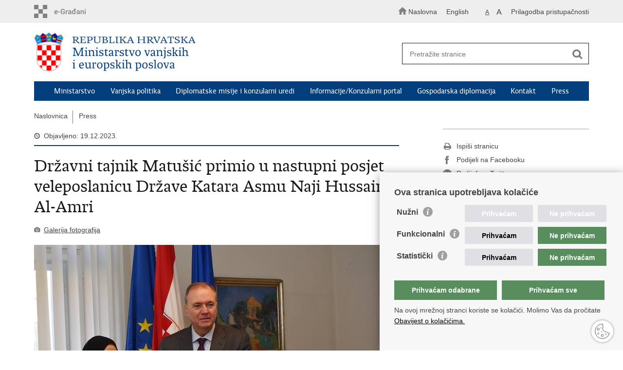

--- FILE ---
content_type: text/html; charset=utf-8
request_url: https://mvep.gov.hr/press/drzavni-tajnik-matusic-primio-u-nastupni-posjet-veleposlanicu-drzave-katara-asmu-naji-hussain-al-amri/271129
body_size: 5461
content:

<!DOCTYPE html>
<!--[if lt IE 7]>      <html class="no-js lt-ie9 lt-ie8 lt-ie7"> <![endif]-->
<!--[if IE 7]>         <html class="no-js lt-ie9 lt-ie8"> <![endif]-->
<!--[if IE 8]>         <html class="no-js lt-ie9"> <![endif]-->
<!--[if gt IE 8]><!--> <html class="no-js"> <!--<![endif]-->
    <head>
        <meta charset="utf-8" />
        
            <title>Ministarstvo vanjskih i europskih poslova RH - Državni tajnik Matušić primio u nastupni posjet veleposlanicu Države Katara Asmu Naji Hussain Al-Amri</title>
        

		<meta name="google-site-verification" content="mms2HFQ0HENqv2gO7Je-8hNupTOZb0ObGNmAQBiaehE" />        
        <meta name="keywords" content="" />                                                                
         
        <meta name="viewport" content="width=device-width, initial-scale=1.0, maximum-scale=1.0, minimum-scale=1.0, user-scalable=no" />
		<link rel="shortcut icon" type="image/x-icon" href="/favicons/favicon_vlada.ico" />
        
        <link rel="stylesheet" href="/Content/gd-cookie.css?v=2" media="all">
        <script src="/Scripts/gd-cookie.js"></script>
		
		<meta property="og:title" content="Državni tajnik Matušić primio u nastupni posjet veleposlanicu Države Katara Asmu Naji Hussain Al-Amri" />
		<meta property="og:type" content="website" />
		<meta property="og:site_name" content="template.gov.hr"/>
		<meta name="twitter:card" content="summary" />
		<meta name="twitter:site" content="@VladaRH" />
		<meta name="twitter:title" content="Državni tajnik Matušić primio u nastupni posjet veleposlanicu Države Katara Asmu Naji Hussain Al-Amri" />
		
	    <meta property="og:image" content="/img/logos/logo_hr_mvep.png" />	
	    <meta name="twitter:image" content="/img/logos/logo_hr_mvep.png" />
	    
		 <script>
        	var prefix='/';
            var lng = '_hr';
        </script>
        
		<link href="/css/cssbundle?v=jPRleSt7qni58IRXsFG8vH9Q70XIVezQSsUKUMwGYok1" rel="stylesheet" type='text/css' />
		<link href="/fonts/cssbundle?v=nr5H5_hNs8O_eEtIsaO3eDTyo3NenV7rtWhI7AmNOA81" rel="stylesheet" type='text/css' />
		<link href="/fancybox/cssbundle?v=h19wlrz9zzLJN4JFmzPYDDma7SgU3YHNtRAWbp8FdTw1" rel="stylesheet" type='text/css' />
		<link href="/player/cssbundle?v=3-PUyVCmT9Iz8ymsnbN0iCuhC7spJYE0ew_O8s4vUbQ1" rel="stylesheet" type='text/css' />
		

		<script>
        var lng="_hr";
        var newsid="8"
        
         var _gaq = _gaq || [];
          _gaq.push(['_setAccount', 'UA-7011181-40']);
          _gaq.push(['_setAllowLinker', true]);
          _gaq.push(['_trackPageview']);
          
          _gaq.push(['b._setAccount', 'UA-39224757-1']);
          _gaq.push(['b._setAllowLinker', true]);
          _gaq.push(['b._trackPageview']);
          
          
          (function() {
            var ga = document.createElement('script'); ga.type = 'text/javascript'; ga.async = true;
            ga.src = ('https:' == document.location.protocol ? 'https://ssl' : 'http://www') + '.google-analytics.com/ga.js';
            var s = document.getElementsByTagName('script')[0]; s.parentNode.insertBefore(ga, s);
          })();
        
        </script>
        
       
        
        
        <script type="text/javascript" src="/Scripts/js?v=hY25jc9WLRQVJsSV2-knMQF8y9B8MHPgwn3FQMrlbvo1"></script>
        
        

    </head>
    <body>

    	<div id="skiptocontent">
			<a href="#content" class="element-invisible element-focusable">Preskoči na glavni sadržaj</a>
		</div>
    	
		<header>
			<div class="head_nav">
				<div class="center">
					<div class="head_nav_left">
						<a href="https://gov.hr/" class="logoSmall" title="e-Građani"></a> 
					</div>
					<div class="head_nav_right">
						<ul class="back-to">
						  <li><a href="/"><img src="/img/home.svg"><span>Naslovna</span></a></li>
						</ul>
						<ul class="head_social">
							<li><a target="_blank" href="https://www.facebook.com/wwwvladahr" class="fb_icon" title="Facebook Vlade RH"> </a></li>
							<li><a target="_blank" href="https://twitter.com/VladaRH" class="tw_icon" title="Twitter Vlade RH"> </a></li>
							<li><a target="_blank" href="https://www.youtube.com/user/wwwvladahr" class="yt_icon" title="Youtube kanal Vlade RH"> </a></li>
						</ul>
						<div class="lang_select">
							<select name="">
								<option value="">Odaberite jezik</option>
								<option value="">Hrvatski</option>
								<option value="">English</option>
							</select>
						</div>

						
						<ul class="languages">
							
								<li><a href="/en">English</a></li>
								<li><a href="/"></a></li>	
							
						</ul>
						


						 <ul class="textSize">
							
							<li class="txt_size_1"><a href="?big=0" class="active" title="Najmanja veličina teksta" tabindex="-1000">A</a></li>
							<li class="txt_size_3"><a href="?big=1" title="Najveća veličina teksta" tabindex="-1000">A</a></li>
							
						</ul>
						<ul class="impaired">
							
								<li><a href="?impaired=1" title="Prilagodba pristupačnosti" tabindex="-1000">Prilagodba pristupačnosti</a></li>
							
						   
						</ul>
					</div>
					<div class="clear"> </div>
				</div>
			</div>
			<div class="center">
				<div class="logo_search_content">
					<div class="logos-holder">
					    
						  <div class="main-logo glavni-logo">
                        
							<a href="/" class="mvep-logo">
    							    
    									<img  src="/img/logos/logo_hr_mvep.png" alt="Mvep logo">
                                    								
							</a>
						</div>
                          
						
					</div>
					<div class="topnav_icon"><a href="javascript:;" id="show_menu" title="Izbornik">&nbsp;</a></div> 
					<div class="search">
						<form action="/rezultati-pretrazivanja/49" method="GET" role="search">
						<input type="search" name="pojam" id="pojam" class="search_input" placeholder="Pretražite stranice" aria-label="Unesite pojam za pretraživanje" /><input type="submit" class="search_btn" value=" " id="btnPretrazi" aria-label="Pokreni pretraživanje"/>
						</form>
					</div>
				</div>
				<nav class="topnav" role="navigation" aria-label="glavna navigacija" id="menu">
					<div class="close" id="hide_menu"> </div>
					<ul>
                        <li><a  href='/ministarstvo/9'>Ministarstvo</a></li><li><a  href='/vanjska-politika/22956'>Vanjska politika</a></li><li><a  href='/diplomatske-misije-i-konzularni-uredi/22957'>Diplomatske misije i konzularni uredi</a></li><li><a  href='/informacije-konzularni-portal/244593'>Informacije/Konzularni portal</a></li><li><a  href='/gospodarska-diplomacija-245787/245787'>Gospodarska diplomacija</a></li><li><a  href='/kontakt/93'>Kontakt</a></li><li><a class='active' href='/press/8'>Press</a></li>
                           
					</ul>
					<div class="clear"></div>
				</nav>
			</div>
			<div class="clear"></div>
		</header>
		
			
		<div class="center">
		
			<div class="breadcrumbs">
				<ul>
				<li><a href="/" class="has_subs">Naslovnica</a>
					<div class="bc_drop">
						<ul>
                            <li><a  href='/ministarstvo/9'>Ministarstvo</a></li><li><a  href='/vanjska-politika/22956'>Vanjska politika</a></li><li><a  href='/diplomatske-misije-i-konzularni-uredi/22957'>Diplomatske misije i konzularni uredi</a></li><li><a  href='/informacije-konzularni-portal/244593'>Informacije/Konzularni portal</a></li><li><a  href='/gospodarska-diplomacija-245787/245787'>Gospodarska diplomacija</a></li><li><a  href='/kontakt/93'>Kontakt</a></li><li><a class='active' href='/press/8'>Press</a></li>
                           
						</ul>
					</div>
				</li> 
				<li><a href='//press/8'>Press</a></li>
				
		
                </ul>
			</div>
			
		</div>

		<div class="center flex-fix">
			

			<div class="content article_content" id="content" tabindex="-1" role="main">

				<div class="article_left">
				
					<div class="article_info">
						<ul>
                            <li class="time_info">Objavljeno: 19.12.2023.</li> 
						</ul>
					</div>
			
					<h1>Državni tajnik Matušić primio u nastupni posjet veleposlanicu Države Katara Asmu Naji Hussain Al-Amri</h1>
					
					
					
					<div class="page_content">
						
	                    	<div class="multimedia_files">
	                        	<ul>
		                            <li><a href="javascript:;" class="gallery" id="showHideGallery">Galerija fotografija</a></li>
	                            </ul>
	                        </div>
                        
                        
                        <div class="article_photo" id="galleryContainer" style="display: block;">
						
								<ul id="images" class="rs-slider">
								

								<li class='group'><a href='/userdocsimages//slike/press-priopcenja/DSC_0093.JPG' rel='galerija' rel2='/slike/press-priopcenja/DSC_0093.JPG' title='Povećaj sliku'><img src='/userdocsimages//slike/press-priopcenja/DSC_0093.JPG?preset=glavnislider' alt='Slika '/><div class='izvor'></div></a></li>
							
							</ul>
						
						</div>

                        Državni tajnik za političke poslove Frano Matušić primio je u srijedu, 19. prosinca 2023., u nastupni posjet veleposlanicu Države Katara gđu Asmu Naji Hussain Al-Amri.<br>
<br>
Tijekom razgovora potvrđeni su tradicionalno prijateljski odnosi između dviju zemalja, te je iskazana obostrana želja za jačanjem suradnje, poglavito na području turizma, energetike i kulturne razmjene.
                        <br><br><div class='clear'> </div><a href='/press/8?tip=46'>Priopćenja</a>	 

					</div>

					<div class='article_prev_next'><div class='prev_link'><a href='/press/predsjednik-vlade-andrej-plenkovic-i-ministar-gordan-grlic-radman-na-prijemu-mvep-a-za-diplomatski-zbor-271133/271133'>Prethodna<br />Predsjednik Vlade Andrej Plenković i ministar Gordan Grlić Radman na prijemu MVEP-a za diplomatski zbor</a></div><div class='next_link'><a href='/press/clanstvo-u-oecd-u-bit-ce-dokaz-duboke-transformacije-hrvatske/271124'>Sljedeća<br />Članstvo u OECD-u bit će dokaz duboke transformacije Hrvatske</a></div></div>	 

				</div>

					<div class="article_right">
							
									
							
							
							<div class="social_box">
								<ul>
									<li><a href="/print.aspx?id=271129&amp;url=print"><span class="print_icon"></span>Ispiši stranicu</a></li>
									<li><a href="http://www.facebook.com/sharer.php?u=http://mvep.gov.hr/default.aspx?parent=press&url=drzavni-tajnik-matusic-primio-u-nastupni-posjet-veleposlanicu-drzave-katara-asmu-naji-hussain-al-amri&id=271129"><span class="fb_icon"></span>Podijeli na Facebooku</a></li>
									<li><a href="http://twitter.com/share?text=Državni tajnik Matušić primio u nastupni posjet veleposlanicu Države Katara Asmu Naji Hussain Al-Amri&amp;url=http://mvep.gov.hr/default.aspx?parent=press&url=drzavni-tajnik-matusic-primio-u-nastupni-posjet-veleposlanicu-drzave-katara-asmu-naji-hussain-al-amri&id=271129"><span class="tw_icon"></span>Podijeli na Twitteru</a></li>
									
								</ul>
							</div>
						
					</div>

				
				<div class="clear"> </div> 
				
			</div>

		</div>
		</div>		

		<div class="space_44"> </div>

		
	</div>
		<footer class="footer">

			<div class="center">
				<div class='footer_col1'><h2>Republika Hrvatska</h2><nav>Ministarstvo vanjskih i europskih poslova<br>
Trg N.Š. Zrinskog 7-8, 10000 Zagreb<br>
tel.: <a href="tel:+385 (0)1 4569 964">+385 (0)1 4569 964</a><br>
fax: +385 (0)1 4551 795, +385 (0)1 4920 149
<div><br>
<a href="https://mvep.gov.hr/radno-vrijeme-sa-strankama/271004" target="_blank"><strong>Radno vrijeme sa strankama</strong></a></div>
</nav></div><div class='footer_col2'><h2>Pristup informacijama</h2><nav><a href="https://mvep.gov.hr/pristup-informacijama/16">Pristup informacijama</a><br>
<a href="https://mvep.gov.hr/informacije-za-gradjane-244593/pristup-informacijama/sluzbenik-za-zastitu-osobnih-podataka/22903">Službenik za zaštitu osobnih podataka </a><br>
<a href="https://mvep.gov.hr/pristup-informacijama/nepravilnosti/prijava-nepravilnosti/22911">Nepravilnosti </a><br>
<a href="https://mvep.gov.hr/informacije-za-gradjane-244593/pristup-informacijama/neeticno-postupanje/22912">Neetično postupanje </a></nav></div><div class='footer_col3'><h2>Važne poveznice</h2><nav><a href="https://mvep.gov.hr/informacije-za-gradjane-244593/pristup-informacijama/nabava/22913">Javna nabava u MVEP-u </a><br>
<a href="https://mvep.gov.hr/ministarstvo/natjecaji/9625">Natječaji </a><br>
<a href="https://mvep.gov.hr/ministarstvo/nadzor-rada-i-unutarnja-revizija-sluzbe-vanjskih-poslova/22928">Nadzor rada i unutarnja revizija službe vanjskih poslova</a><br>
<a href="https://mvep.gov.hr/pucki-pravobranitelj/245125">Pučki pravobranitelj</a></nav></div>
			</div>

			<div class="clear"></div>

		</footer>
        

        <footer class="footer_gov">
		
			<div class="center">
			
				<div class="footer_vrh">
					<a href="javascript:;" onClick="$('html, body').animate({ scrollTop: 0 }, 'slow');">Povratak na vrh</a>
				</div>
			
				<div class="footer_cp">
					Copyright &copy; 2026 Ministarstvo vanjskih i europskih poslova. <a href="/uvjeti-koristenja/76">Uvjeti korištenja</a>. <a href="/izjava-o-pristupacnosti/245000">Izjava o pristupačnosti</a>.
				</div>
				
				<div class="footer_col4">
					<nav>
						<ul>
						<li><a target="_blank" href="https://www.facebook.com/MVEP.hr/" title="Facebook"><span class="fb_icon"></span></a></li>
						<li><a target="_blank" href="https://x.com/MFA_Croatia" title="Twitter"><span class="tw_icon"></span></a></li>
						<li><a target="_blank" href="https://www.youtube.com/mveprh" title="YouTube"><span class="yt_icon"></span></a></li>
						<li><a target="_blank" href="https://www.flickr.com/photos/mvep_rh/albums/" title="Flickr"><span class="fc_icon"></span></a></li>
						</ul> 
					</nav>
				</div>
				
			</div>
			
			<div class="clear"></div>
			
		</footer>		
    </body>
</html>
